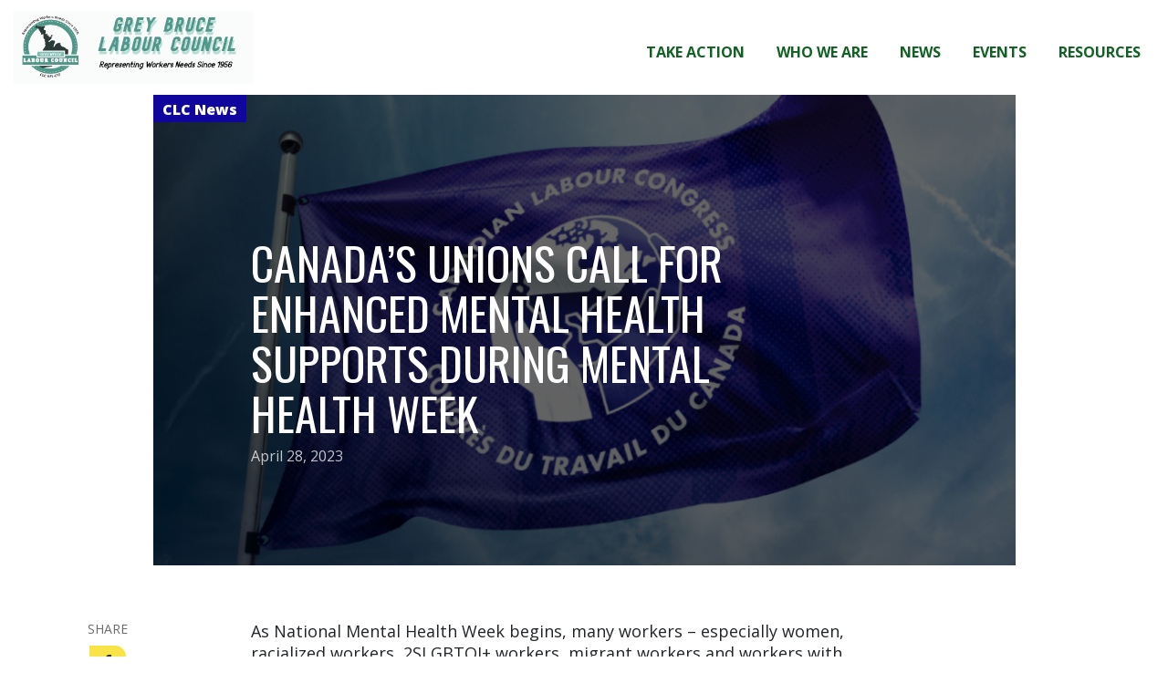

--- FILE ---
content_type: text/html; charset=UTF-8
request_url: https://greybrucelabour.ca/clc-news/?id=17352
body_size: 10757
content:
<!doctype html>
<html>
<head>
  <meta charset="utf-8">
  <meta name="viewport" content="width=device-width, initial-scale=1, shrink-to-fit=no">

  
    <link rel="stylesheet" href="https://stackpath.bootstrapcdn.com/bootstrap/4.1.3/css/bootstrap.min.css" integrity="sha384-MCw98/SFnGE8fJT3GXwEOngsV7Zt27NXFoaoApmYm81iuXoPkFOJwJ8ERdknLPMO" crossorigin="anonymous">
  <link rel="stylesheet" href="https://use.fontawesome.com/releases/v5.7.0/css/all.css" integrity="sha384-lZN37f5QGtY3VHgisS14W3ExzMWZxybE1SJSEsQp9S+oqd12jhcu+A56Ebc1zFSJ" crossorigin="anonymous">

  <!-- favicon -->
    <link rel="icon" type="image/png" sizes="32x32" href="">
  <link rel="icon" type="image/png" sizes="16x16" href="">

  <link rel="preconnect" href="https://fonts.googleapis.com">
  <link rel="preconnect" href="https://fonts.gstatic.com" crossorigin>
  <link href="https://fonts.googleapis.com/css2?family=Open+Sans:wght@400;700;800&family=Oswald:wght@400;700&display=swap" rel="stylesheet">
  
  
        <title>Canada’s unions call for enhanced mental health supports during Mental Health Week</title>
      <link rel="canonical" href="https://greybrucelabour.ca/clc-news/?id=17352">
      <meta name="description" content="As National Mental Health Week begins, many workers – especially women, racialized workers, 2SLGBTQI+ workers, migrant workers and workers with disabilities – still face unacceptable threats and hazards to their mental health in the workplace. Every worker deserves workplaces that are safe, provide balanced workloads, and ensure the supports they require to be well at work. Part of building psychologically healthy workplaces is preventing and addressing harassment and violence at work. Canada recently ratified&nbsp;the International Labour Organization C-190, the first global treaty that acknowledges the universal right to a world of work free from violence and harassment and establishes a&#8230;" />
      <meta property="og:locale" content="en_US">
      <meta property="og:type" content="article">
      <meta property="og:title" content="Canada’s unions call for enhanced mental health supports during Mental Health Week">
      <meta property="og:description" content="As National Mental Health Week begins, many workers – especially women, racialized workers, 2SLGBTQI+ workers, migrant workers and workers with disabilities – still face unacceptable threats and hazards to their mental health in the workplace. Every worker deserves workplaces that are safe, provide balanced workloads, and ensure the supports they require to be well at work. Part of building psychologically healthy workplaces is preventing and addressing harassment and violence at work. Canada recently ratified&nbsp;the International Labour Organization C-190, the first global treaty that acknowledges the universal right to a world of work free from violence and harassment and establishes a&#8230;">
      <meta property="og:url" content="https://greybrucelabour.ca/clc-news/?id=17352">
      <meta property="og:site_name" content="Grey Bruce Labour Council">
      <meta property="og:updated_time" content="2024-03-28T14:54:23">
      <meta property="og:image" content="https://canadianlabour.ca/wp-content/uploads/2023/09/clc-flag-1024x702-1-985x675.png">
      <meta name="twitter:card" content="summary_large_image">
      <meta name="twitter:description" content="As National Mental Health Week begins, many workers – especially women, racialized workers, 2SLGBTQI+ workers, migrant workers and workers with disabilities – still face unacceptable threats and hazards to their mental health in the workplace. Every worker deserves workplaces that are safe, provide balanced workloads, and ensure the supports they require to be well at work. Part of building psychologically healthy workplaces is preventing and addressing harassment and violence at work. Canada recently ratified&nbsp;the International Labour Organization C-190, the first global treaty that acknowledges the universal right to a world of work free from violence and harassment and establishes a&#8230;">
      <meta name="twitter:title" content="Canada’s unions call for enhanced mental health supports during Mental Health Week">
      <meta name="twitter:image" content="https://canadianlabour.ca/wp-content/uploads/2023/09/clc-flag-1024x702-1-985x675.png">
      <script type="application/ld+json">{  
      "@context":"https://schema.org",
      "@graph":[
        {
          "@type":"WebSite",
          "@id":"https://greybrucelabour.ca/#website",
          "url":"https://greybrucelabour.ca",
          "name":"Grey Bruce Labour Council"
        },
        {
          "@type":"ImageObject",
          "@id":"https://greybrucelabour.ca/clc-news/?id=17352/#primaryimage",
          "url":"https://canadianlabour.ca/wp-content/uploads/2023/09/clc-flag-1024x702-1-985x675.png"
        },
        {
          "@type":"WebPage",
          "@id":"https://greybrucelabour.ca/clc-news/?id=17352/#webpage",
          "url":"https://greybrucelabour.ca/clc-news/?id=17352/",
          "inLanguage":"en-US",
          "name":"https://greybrucelabour.ca/clc-news/?id=17352 - Grey Bruce Labour Council",
          "isPartOf":{
            "@id":"https://greybrucelabour.ca/#website"
          },
          "primaryImageOfPage":{
            "@id":"https://greybrucelabour.ca/clc-news/?id=17352/#primaryimage"
          },
          "datePublished":"2023-04-28T15:00:00",
          "dateModified":"2024-03-28T14:54:23"
        }
      ]
      }</script>
    
  <meta name='robots' content='index, follow, max-image-preview:large, max-snippet:-1, max-video-preview:-1' />
	<style>img:is([sizes="auto" i], [sizes^="auto," i]) { contain-intrinsic-size: 3000px 1500px }</style>
	    <script src="https://kit.fontawesome.com/c33a9be661.js" crossorigin="anonymous"></script>
    <script type="text/javascript">
/* <![CDATA[ */
window._wpemojiSettings = {"baseUrl":"https:\/\/s.w.org\/images\/core\/emoji\/16.0.1\/72x72\/","ext":".png","svgUrl":"https:\/\/s.w.org\/images\/core\/emoji\/16.0.1\/svg\/","svgExt":".svg","source":{"concatemoji":"https:\/\/greybrucelabour.ca\/wp-includes\/js\/wp-emoji-release.min.js?ver=6.8.3"}};
/*! This file is auto-generated */
!function(s,n){var o,i,e;function c(e){try{var t={supportTests:e,timestamp:(new Date).valueOf()};sessionStorage.setItem(o,JSON.stringify(t))}catch(e){}}function p(e,t,n){e.clearRect(0,0,e.canvas.width,e.canvas.height),e.fillText(t,0,0);var t=new Uint32Array(e.getImageData(0,0,e.canvas.width,e.canvas.height).data),a=(e.clearRect(0,0,e.canvas.width,e.canvas.height),e.fillText(n,0,0),new Uint32Array(e.getImageData(0,0,e.canvas.width,e.canvas.height).data));return t.every(function(e,t){return e===a[t]})}function u(e,t){e.clearRect(0,0,e.canvas.width,e.canvas.height),e.fillText(t,0,0);for(var n=e.getImageData(16,16,1,1),a=0;a<n.data.length;a++)if(0!==n.data[a])return!1;return!0}function f(e,t,n,a){switch(t){case"flag":return n(e,"\ud83c\udff3\ufe0f\u200d\u26a7\ufe0f","\ud83c\udff3\ufe0f\u200b\u26a7\ufe0f")?!1:!n(e,"\ud83c\udde8\ud83c\uddf6","\ud83c\udde8\u200b\ud83c\uddf6")&&!n(e,"\ud83c\udff4\udb40\udc67\udb40\udc62\udb40\udc65\udb40\udc6e\udb40\udc67\udb40\udc7f","\ud83c\udff4\u200b\udb40\udc67\u200b\udb40\udc62\u200b\udb40\udc65\u200b\udb40\udc6e\u200b\udb40\udc67\u200b\udb40\udc7f");case"emoji":return!a(e,"\ud83e\udedf")}return!1}function g(e,t,n,a){var r="undefined"!=typeof WorkerGlobalScope&&self instanceof WorkerGlobalScope?new OffscreenCanvas(300,150):s.createElement("canvas"),o=r.getContext("2d",{willReadFrequently:!0}),i=(o.textBaseline="top",o.font="600 32px Arial",{});return e.forEach(function(e){i[e]=t(o,e,n,a)}),i}function t(e){var t=s.createElement("script");t.src=e,t.defer=!0,s.head.appendChild(t)}"undefined"!=typeof Promise&&(o="wpEmojiSettingsSupports",i=["flag","emoji"],n.supports={everything:!0,everythingExceptFlag:!0},e=new Promise(function(e){s.addEventListener("DOMContentLoaded",e,{once:!0})}),new Promise(function(t){var n=function(){try{var e=JSON.parse(sessionStorage.getItem(o));if("object"==typeof e&&"number"==typeof e.timestamp&&(new Date).valueOf()<e.timestamp+604800&&"object"==typeof e.supportTests)return e.supportTests}catch(e){}return null}();if(!n){if("undefined"!=typeof Worker&&"undefined"!=typeof OffscreenCanvas&&"undefined"!=typeof URL&&URL.createObjectURL&&"undefined"!=typeof Blob)try{var e="postMessage("+g.toString()+"("+[JSON.stringify(i),f.toString(),p.toString(),u.toString()].join(",")+"));",a=new Blob([e],{type:"text/javascript"}),r=new Worker(URL.createObjectURL(a),{name:"wpTestEmojiSupports"});return void(r.onmessage=function(e){c(n=e.data),r.terminate(),t(n)})}catch(e){}c(n=g(i,f,p,u))}t(n)}).then(function(e){for(var t in e)n.supports[t]=e[t],n.supports.everything=n.supports.everything&&n.supports[t],"flag"!==t&&(n.supports.everythingExceptFlag=n.supports.everythingExceptFlag&&n.supports[t]);n.supports.everythingExceptFlag=n.supports.everythingExceptFlag&&!n.supports.flag,n.DOMReady=!1,n.readyCallback=function(){n.DOMReady=!0}}).then(function(){return e}).then(function(){var e;n.supports.everything||(n.readyCallback(),(e=n.source||{}).concatemoji?t(e.concatemoji):e.wpemoji&&e.twemoji&&(t(e.twemoji),t(e.wpemoji)))}))}((window,document),window._wpemojiSettings);
/* ]]> */
</script>
<style id='wp-emoji-styles-inline-css' type='text/css'>

	img.wp-smiley, img.emoji {
		display: inline !important;
		border: none !important;
		box-shadow: none !important;
		height: 1em !important;
		width: 1em !important;
		margin: 0 0.07em !important;
		vertical-align: -0.1em !important;
		background: none !important;
		padding: 0 !important;
	}
</style>
<link rel='stylesheet' id='wp-block-library-css' href='https://greybrucelabour.ca/wp-includes/css/dist/block-library/style.min.css?ver=6.8.3' type='text/css' media='all' />
<style id='wp-block-library-theme-inline-css' type='text/css'>
.wp-block-audio :where(figcaption){color:#555;font-size:13px;text-align:center}.is-dark-theme .wp-block-audio :where(figcaption){color:#ffffffa6}.wp-block-audio{margin:0 0 1em}.wp-block-code{border:1px solid #ccc;border-radius:4px;font-family:Menlo,Consolas,monaco,monospace;padding:.8em 1em}.wp-block-embed :where(figcaption){color:#555;font-size:13px;text-align:center}.is-dark-theme .wp-block-embed :where(figcaption){color:#ffffffa6}.wp-block-embed{margin:0 0 1em}.blocks-gallery-caption{color:#555;font-size:13px;text-align:center}.is-dark-theme .blocks-gallery-caption{color:#ffffffa6}:root :where(.wp-block-image figcaption){color:#555;font-size:13px;text-align:center}.is-dark-theme :root :where(.wp-block-image figcaption){color:#ffffffa6}.wp-block-image{margin:0 0 1em}.wp-block-pullquote{border-bottom:4px solid;border-top:4px solid;color:currentColor;margin-bottom:1.75em}.wp-block-pullquote cite,.wp-block-pullquote footer,.wp-block-pullquote__citation{color:currentColor;font-size:.8125em;font-style:normal;text-transform:uppercase}.wp-block-quote{border-left:.25em solid;margin:0 0 1.75em;padding-left:1em}.wp-block-quote cite,.wp-block-quote footer{color:currentColor;font-size:.8125em;font-style:normal;position:relative}.wp-block-quote:where(.has-text-align-right){border-left:none;border-right:.25em solid;padding-left:0;padding-right:1em}.wp-block-quote:where(.has-text-align-center){border:none;padding-left:0}.wp-block-quote.is-large,.wp-block-quote.is-style-large,.wp-block-quote:where(.is-style-plain){border:none}.wp-block-search .wp-block-search__label{font-weight:700}.wp-block-search__button{border:1px solid #ccc;padding:.375em .625em}:where(.wp-block-group.has-background){padding:1.25em 2.375em}.wp-block-separator.has-css-opacity{opacity:.4}.wp-block-separator{border:none;border-bottom:2px solid;margin-left:auto;margin-right:auto}.wp-block-separator.has-alpha-channel-opacity{opacity:1}.wp-block-separator:not(.is-style-wide):not(.is-style-dots){width:100px}.wp-block-separator.has-background:not(.is-style-dots){border-bottom:none;height:1px}.wp-block-separator.has-background:not(.is-style-wide):not(.is-style-dots){height:2px}.wp-block-table{margin:0 0 1em}.wp-block-table td,.wp-block-table th{word-break:normal}.wp-block-table :where(figcaption){color:#555;font-size:13px;text-align:center}.is-dark-theme .wp-block-table :where(figcaption){color:#ffffffa6}.wp-block-video :where(figcaption){color:#555;font-size:13px;text-align:center}.is-dark-theme .wp-block-video :where(figcaption){color:#ffffffa6}.wp-block-video{margin:0 0 1em}:root :where(.wp-block-template-part.has-background){margin-bottom:0;margin-top:0;padding:1.25em 2.375em}
</style>
<style id='classic-theme-styles-inline-css' type='text/css'>
/*! This file is auto-generated */
.wp-block-button__link{color:#fff;background-color:#32373c;border-radius:9999px;box-shadow:none;text-decoration:none;padding:calc(.667em + 2px) calc(1.333em + 2px);font-size:1.125em}.wp-block-file__button{background:#32373c;color:#fff;text-decoration:none}
</style>
<style id='filebird-block-filebird-gallery-style-inline-css' type='text/css'>
ul.filebird-block-filebird-gallery{margin:auto!important;padding:0!important;width:100%}ul.filebird-block-filebird-gallery.layout-grid{display:grid;grid-gap:20px;align-items:stretch;grid-template-columns:repeat(var(--columns),1fr);justify-items:stretch}ul.filebird-block-filebird-gallery.layout-grid li img{border:1px solid #ccc;box-shadow:2px 2px 6px 0 rgba(0,0,0,.3);height:100%;max-width:100%;-o-object-fit:cover;object-fit:cover;width:100%}ul.filebird-block-filebird-gallery.layout-masonry{-moz-column-count:var(--columns);-moz-column-gap:var(--space);column-gap:var(--space);-moz-column-width:var(--min-width);columns:var(--min-width) var(--columns);display:block;overflow:auto}ul.filebird-block-filebird-gallery.layout-masonry li{margin-bottom:var(--space)}ul.filebird-block-filebird-gallery li{list-style:none}ul.filebird-block-filebird-gallery li figure{height:100%;margin:0;padding:0;position:relative;width:100%}ul.filebird-block-filebird-gallery li figure figcaption{background:linear-gradient(0deg,rgba(0,0,0,.7),rgba(0,0,0,.3) 70%,transparent);bottom:0;box-sizing:border-box;color:#fff;font-size:.8em;margin:0;max-height:100%;overflow:auto;padding:3em .77em .7em;position:absolute;text-align:center;width:100%;z-index:2}ul.filebird-block-filebird-gallery li figure figcaption a{color:inherit}

</style>
<style id='global-styles-inline-css' type='text/css'>
:root{--wp--preset--aspect-ratio--square: 1;--wp--preset--aspect-ratio--4-3: 4/3;--wp--preset--aspect-ratio--3-4: 3/4;--wp--preset--aspect-ratio--3-2: 3/2;--wp--preset--aspect-ratio--2-3: 2/3;--wp--preset--aspect-ratio--16-9: 16/9;--wp--preset--aspect-ratio--9-16: 9/16;--wp--preset--color--black: #000000;--wp--preset--color--cyan-bluish-gray: #abb8c3;--wp--preset--color--white: #ffffff;--wp--preset--color--pale-pink: #f78da7;--wp--preset--color--vivid-red: #cf2e2e;--wp--preset--color--luminous-vivid-orange: #ff6900;--wp--preset--color--luminous-vivid-amber: #fcb900;--wp--preset--color--light-green-cyan: #7bdcb5;--wp--preset--color--vivid-green-cyan: #00d084;--wp--preset--color--pale-cyan-blue: #8ed1fc;--wp--preset--color--vivid-cyan-blue: #0693e3;--wp--preset--color--vivid-purple: #9b51e0;--wp--preset--gradient--vivid-cyan-blue-to-vivid-purple: linear-gradient(135deg,rgba(6,147,227,1) 0%,rgb(155,81,224) 100%);--wp--preset--gradient--light-green-cyan-to-vivid-green-cyan: linear-gradient(135deg,rgb(122,220,180) 0%,rgb(0,208,130) 100%);--wp--preset--gradient--luminous-vivid-amber-to-luminous-vivid-orange: linear-gradient(135deg,rgba(252,185,0,1) 0%,rgba(255,105,0,1) 100%);--wp--preset--gradient--luminous-vivid-orange-to-vivid-red: linear-gradient(135deg,rgba(255,105,0,1) 0%,rgb(207,46,46) 100%);--wp--preset--gradient--very-light-gray-to-cyan-bluish-gray: linear-gradient(135deg,rgb(238,238,238) 0%,rgb(169,184,195) 100%);--wp--preset--gradient--cool-to-warm-spectrum: linear-gradient(135deg,rgb(74,234,220) 0%,rgb(151,120,209) 20%,rgb(207,42,186) 40%,rgb(238,44,130) 60%,rgb(251,105,98) 80%,rgb(254,248,76) 100%);--wp--preset--gradient--blush-light-purple: linear-gradient(135deg,rgb(255,206,236) 0%,rgb(152,150,240) 100%);--wp--preset--gradient--blush-bordeaux: linear-gradient(135deg,rgb(254,205,165) 0%,rgb(254,45,45) 50%,rgb(107,0,62) 100%);--wp--preset--gradient--luminous-dusk: linear-gradient(135deg,rgb(255,203,112) 0%,rgb(199,81,192) 50%,rgb(65,88,208) 100%);--wp--preset--gradient--pale-ocean: linear-gradient(135deg,rgb(255,245,203) 0%,rgb(182,227,212) 50%,rgb(51,167,181) 100%);--wp--preset--gradient--electric-grass: linear-gradient(135deg,rgb(202,248,128) 0%,rgb(113,206,126) 100%);--wp--preset--gradient--midnight: linear-gradient(135deg,rgb(2,3,129) 0%,rgb(40,116,252) 100%);--wp--preset--font-size--small: 13px;--wp--preset--font-size--medium: 20px;--wp--preset--font-size--large: 36px;--wp--preset--font-size--x-large: 42px;--wp--preset--spacing--20: 0.44rem;--wp--preset--spacing--30: 0.67rem;--wp--preset--spacing--40: 1rem;--wp--preset--spacing--50: 1.5rem;--wp--preset--spacing--60: 2.25rem;--wp--preset--spacing--70: 3.38rem;--wp--preset--spacing--80: 5.06rem;--wp--preset--shadow--natural: 6px 6px 9px rgba(0, 0, 0, 0.2);--wp--preset--shadow--deep: 12px 12px 50px rgba(0, 0, 0, 0.4);--wp--preset--shadow--sharp: 6px 6px 0px rgba(0, 0, 0, 0.2);--wp--preset--shadow--outlined: 6px 6px 0px -3px rgba(255, 255, 255, 1), 6px 6px rgba(0, 0, 0, 1);--wp--preset--shadow--crisp: 6px 6px 0px rgba(0, 0, 0, 1);}:where(.is-layout-flex){gap: 0.5em;}:where(.is-layout-grid){gap: 0.5em;}body .is-layout-flex{display: flex;}.is-layout-flex{flex-wrap: wrap;align-items: center;}.is-layout-flex > :is(*, div){margin: 0;}body .is-layout-grid{display: grid;}.is-layout-grid > :is(*, div){margin: 0;}:where(.wp-block-columns.is-layout-flex){gap: 2em;}:where(.wp-block-columns.is-layout-grid){gap: 2em;}:where(.wp-block-post-template.is-layout-flex){gap: 1.25em;}:where(.wp-block-post-template.is-layout-grid){gap: 1.25em;}.has-black-color{color: var(--wp--preset--color--black) !important;}.has-cyan-bluish-gray-color{color: var(--wp--preset--color--cyan-bluish-gray) !important;}.has-white-color{color: var(--wp--preset--color--white) !important;}.has-pale-pink-color{color: var(--wp--preset--color--pale-pink) !important;}.has-vivid-red-color{color: var(--wp--preset--color--vivid-red) !important;}.has-luminous-vivid-orange-color{color: var(--wp--preset--color--luminous-vivid-orange) !important;}.has-luminous-vivid-amber-color{color: var(--wp--preset--color--luminous-vivid-amber) !important;}.has-light-green-cyan-color{color: var(--wp--preset--color--light-green-cyan) !important;}.has-vivid-green-cyan-color{color: var(--wp--preset--color--vivid-green-cyan) !important;}.has-pale-cyan-blue-color{color: var(--wp--preset--color--pale-cyan-blue) !important;}.has-vivid-cyan-blue-color{color: var(--wp--preset--color--vivid-cyan-blue) !important;}.has-vivid-purple-color{color: var(--wp--preset--color--vivid-purple) !important;}.has-black-background-color{background-color: var(--wp--preset--color--black) !important;}.has-cyan-bluish-gray-background-color{background-color: var(--wp--preset--color--cyan-bluish-gray) !important;}.has-white-background-color{background-color: var(--wp--preset--color--white) !important;}.has-pale-pink-background-color{background-color: var(--wp--preset--color--pale-pink) !important;}.has-vivid-red-background-color{background-color: var(--wp--preset--color--vivid-red) !important;}.has-luminous-vivid-orange-background-color{background-color: var(--wp--preset--color--luminous-vivid-orange) !important;}.has-luminous-vivid-amber-background-color{background-color: var(--wp--preset--color--luminous-vivid-amber) !important;}.has-light-green-cyan-background-color{background-color: var(--wp--preset--color--light-green-cyan) !important;}.has-vivid-green-cyan-background-color{background-color: var(--wp--preset--color--vivid-green-cyan) !important;}.has-pale-cyan-blue-background-color{background-color: var(--wp--preset--color--pale-cyan-blue) !important;}.has-vivid-cyan-blue-background-color{background-color: var(--wp--preset--color--vivid-cyan-blue) !important;}.has-vivid-purple-background-color{background-color: var(--wp--preset--color--vivid-purple) !important;}.has-black-border-color{border-color: var(--wp--preset--color--black) !important;}.has-cyan-bluish-gray-border-color{border-color: var(--wp--preset--color--cyan-bluish-gray) !important;}.has-white-border-color{border-color: var(--wp--preset--color--white) !important;}.has-pale-pink-border-color{border-color: var(--wp--preset--color--pale-pink) !important;}.has-vivid-red-border-color{border-color: var(--wp--preset--color--vivid-red) !important;}.has-luminous-vivid-orange-border-color{border-color: var(--wp--preset--color--luminous-vivid-orange) !important;}.has-luminous-vivid-amber-border-color{border-color: var(--wp--preset--color--luminous-vivid-amber) !important;}.has-light-green-cyan-border-color{border-color: var(--wp--preset--color--light-green-cyan) !important;}.has-vivid-green-cyan-border-color{border-color: var(--wp--preset--color--vivid-green-cyan) !important;}.has-pale-cyan-blue-border-color{border-color: var(--wp--preset--color--pale-cyan-blue) !important;}.has-vivid-cyan-blue-border-color{border-color: var(--wp--preset--color--vivid-cyan-blue) !important;}.has-vivid-purple-border-color{border-color: var(--wp--preset--color--vivid-purple) !important;}.has-vivid-cyan-blue-to-vivid-purple-gradient-background{background: var(--wp--preset--gradient--vivid-cyan-blue-to-vivid-purple) !important;}.has-light-green-cyan-to-vivid-green-cyan-gradient-background{background: var(--wp--preset--gradient--light-green-cyan-to-vivid-green-cyan) !important;}.has-luminous-vivid-amber-to-luminous-vivid-orange-gradient-background{background: var(--wp--preset--gradient--luminous-vivid-amber-to-luminous-vivid-orange) !important;}.has-luminous-vivid-orange-to-vivid-red-gradient-background{background: var(--wp--preset--gradient--luminous-vivid-orange-to-vivid-red) !important;}.has-very-light-gray-to-cyan-bluish-gray-gradient-background{background: var(--wp--preset--gradient--very-light-gray-to-cyan-bluish-gray) !important;}.has-cool-to-warm-spectrum-gradient-background{background: var(--wp--preset--gradient--cool-to-warm-spectrum) !important;}.has-blush-light-purple-gradient-background{background: var(--wp--preset--gradient--blush-light-purple) !important;}.has-blush-bordeaux-gradient-background{background: var(--wp--preset--gradient--blush-bordeaux) !important;}.has-luminous-dusk-gradient-background{background: var(--wp--preset--gradient--luminous-dusk) !important;}.has-pale-ocean-gradient-background{background: var(--wp--preset--gradient--pale-ocean) !important;}.has-electric-grass-gradient-background{background: var(--wp--preset--gradient--electric-grass) !important;}.has-midnight-gradient-background{background: var(--wp--preset--gradient--midnight) !important;}.has-small-font-size{font-size: var(--wp--preset--font-size--small) !important;}.has-medium-font-size{font-size: var(--wp--preset--font-size--medium) !important;}.has-large-font-size{font-size: var(--wp--preset--font-size--large) !important;}.has-x-large-font-size{font-size: var(--wp--preset--font-size--x-large) !important;}
:where(.wp-block-post-template.is-layout-flex){gap: 1.25em;}:where(.wp-block-post-template.is-layout-grid){gap: 1.25em;}
:where(.wp-block-columns.is-layout-flex){gap: 2em;}:where(.wp-block-columns.is-layout-grid){gap: 2em;}
:root :where(.wp-block-pullquote){font-size: 1.5em;line-height: 1.6;}
</style>
<link rel='stylesheet' id='parent-style-css' href='https://greybrucelabour.ca/wp-content/themes/canadian-labour-congress/assets/css/style.css?ver=2.1.3.59' type='text/css' media='all' />
<link rel='stylesheet' id='child-style-css' href='https://greybrucelabour.ca/wp-content/themes/clc-union/assets/css/theme.css?ver=1.0.15' type='text/css' media='all' />
<link rel='stylesheet' id='clc-css' href='https://greybrucelabour.ca/wp-content/themes/canadian-labour-congress/assets/css/style.css?ver=1.0.15' type='text/css' media='all' />
<script type="text/javascript" src="https://greybrucelabour.ca/wp-includes/js/jquery/jquery.min.js?ver=3.7.1" id="jquery-core-js"></script>
<script type="text/javascript" src="https://greybrucelabour.ca/wp-includes/js/jquery/jquery-migrate.min.js?ver=3.4.1" id="jquery-migrate-js"></script>
<link rel="https://api.w.org/" href="https://greybrucelabour.ca/wp-json/" /><link rel="alternate" title="JSON" type="application/json" href="https://greybrucelabour.ca/wp-json/wp/v2/pages/48" /><link rel="EditURI" type="application/rsd+xml" title="RSD" href="https://greybrucelabour.ca/xmlrpc.php?rsd" />
<link rel='shortlink' href='https://greybrucelabour.ca/?p=48' />
<link rel="alternate" title="oEmbed (JSON)" type="application/json+oembed" href="https://greybrucelabour.ca/wp-json/oembed/1.0/embed?url=https%3A%2F%2Fgreybrucelabour.ca%2Fclc-news%2F" />
<link rel="alternate" title="oEmbed (XML)" type="text/xml+oembed" href="https://greybrucelabour.ca/wp-json/oembed/1.0/embed?url=https%3A%2F%2Fgreybrucelabour.ca%2Fclc-news%2F&#038;format=xml" />
<link rel="icon" href="https://greybrucelabour.ca/wp-content/uploads/sites/55/2022/03/GBLC_Favicon-150x150.png" sizes="32x32" />
<link rel="icon" href="https://greybrucelabour.ca/wp-content/uploads/sites/55/2022/03/GBLC_Favicon-200x200.png" sizes="192x192" />
<link rel="apple-touch-icon" href="https://greybrucelabour.ca/wp-content/uploads/sites/55/2022/03/GBLC_Favicon-200x200.png" />
<meta name="msapplication-TileImage" content="https://greybrucelabour.ca/wp-content/uploads/sites/55/2022/03/GBLC_Favicon-300x300.png" />

</head>


<body class="wp-singular page-template page-template-page-clc-news page-template-page-clc-news-php page page-id-48 wp-embed-responsive wp-theme-canadian-labour-congress wp-child-theme-clc-union clc-union theme-option-layout-5 ">

  
<header class="clc-union__header">

<nav class="clc-union__navbar navbar navbar-expand-lg">
  <div class="clc-union__header-top">
    <a class="clc-union-header__logo" href="https://greybrucelabour.ca"><img src="https://greybrucelabour.ca/wp-content/uploads/sites/55/2022/03/Grey-Bruce-Logo_long.png" alt="Grey Bruce Labour Council Logo"/> </a>
    <button class="navbar-toggler clc-header__left d-block d-lg-none collapsed" type="button" data-toggle="collapse" data-target="#navbarMain" aria-controls="navbarMain" aria-expanded="false" aria-label="Toggle navigation">
      <span class="navbar-toggler-icon"><i class="fas fa-bars"></i><i class="fas fa-times"></i></span>
    </button>
  </div>

  <div class="collapse navbar-collapse navbar-menu union-navbar-menu" id="navbarMain">
    <div class="union-navbar-inner-container">
      <ul id="menu-menu-1" class="union-menu"><li id="menu-item-60" class="menu-item menu-item-type-post_type menu-item-object-page menu-item-60"><a href="https://greybrucelabour.ca/take-action/">Take Action</a></li>
<li id="menu-item-62" class="menu-item menu-item-type-post_type menu-item-object-page menu-item-62"><a href="https://greybrucelabour.ca/who-we-are/">Who We Are</a></li>
<li id="menu-item-57" class="menu-item menu-item-type-post_type menu-item-object-page menu-item-57"><a href="https://greybrucelabour.ca/news/">News</a></li>
<li id="menu-item-56" class="menu-item menu-item-type-post_type menu-item-object-page menu-item-56"><a href="https://greybrucelabour.ca/events/">Events</a></li>
<li id="menu-item-58" class="menu-item menu-item-type-post_type menu-item-object-page menu-item-58"><a href="https://greybrucelabour.ca/resources/">Resources</a></li>
</ul>            <div class="clc-union__header-footer">
        <a href="tel: "> </a>
        <p>
          895 Andrew Malcom Dr.          <br>Kincardine, ON N2Z 1M8        </p>
        <div class="d-flex">
        <a href="https://www.facebook.com/GBLabour" class="clc-nav__social" target="_blank" aria-label="Facebook"><i class="fab fa-facebook-f"></i></a>            <a href="https://twitter.com/GreyBruceLC" class="clc-nav__social" target="_blank" aria-label="Twitter"><i class="fab fa-twitter"></i></a>                      </div>
      </div> 
    </div>
 
  </div>

</nav>

</header>

    <article class="action-layout action-layout--wide action-layout--article article--layout-2">
      <div class="clc-section">
        <div class="clc-content pb-0">
          <div id="singlePageHeader" class="single-header main-banner--dark">
            <div class="container-lg position-relative">
              <div class="row justify-content-center">
                <div class="single-header__content single-header__content--clc-news col-lg-10">
                  <div class="single-header__image">
                                        <img src="https://canadianlabour.ca/wp-content/uploads/2023/09/clc-flag-1024x702-1-985x675.png" alt="">
                                      </div>
                                  </div>

                <div class="col-lg-8 single-header__text">
                  <h1 class="single-header__title">Canada’s unions call for enhanced mental health supports during Mental Health Week</h1>
                  <div class="clc-date">
                    April 28, 2023                  </div>
                </div>
              </div>
            </div>

          </div>

          <div class="container pb-4">
            <div class="row">
              <div class="single__social col-lg-1 order-2 order-lg-1">
                                    <span>Share</span>
                                    <a href="https://www.facebook.com/sharer/sharer.php?u=https://greybrucelabour.ca/clc-news/?id=17352" class="clc-nav__social" target="_blank"><i class="fab fa-facebook-f"></i></a>
                  <a href="https://twitter.com/intent/tweet?text=Canada’s+unions+call+for+enhanced+mental+health+supports+during+Mental+Health+Week : https://greybrucelabour.ca/clc-news/?id=17352" class="clc-nav__social" target="_blank"><i class="fab fa-twitter"></i></a>
                  <a href="mailto:?subject=CLC News&body=CLC News%0Dhttps://greybrucelabour.ca/clc-news/?id=17352" class="clc-nav__social" target="_blank"><i class="far fa-envelope"></i></a>
              </div>
              <div class="col-lg-8 offset-lg-1 order-lg-2 clc-content-style">
                                
<p>As National Mental Health Week begins, many workers – especially women, racialized workers, 2SLGBTQI+ workers, migrant workers and workers with disabilities – still face unacceptable threats and hazards to their mental health in the workplace. Every worker deserves workplaces that are safe, provide balanced workloads, and ensure the supports they require to be well at work.</p>



<p>Part of building psychologically healthy workplaces is preventing and addressing harassment and violence at work. Canada recently ratified&nbsp;the <a href="https://canadianlabour.ca/canadas-unions-are-celebrating-canadas-ratification-of-international-labour-organization-convention-190/">International Labour Organization C-190</a>, the first global treaty that acknowledges the universal right to a world of work free from violence and harassment and establishes a clear framework for ending it. Governments should now create strong plans to implement it in every jurisdiction,&nbsp; including stepping up prevention efforts and appropriately supporting workers whose mental health is impacted by violence and harassment.</p>



<p>“As we transition from the worst of the COVID-19 pandemic, Canadians know that mental health is integral to overall health,” says Bea Bruske, President of the Canadian Labour Congress. “We must improve on supports built to date. Canada’s unions call on the federal government to immediately help expand the delivery of high-quality, accessible and publicly available mental health and substance use health services, such as prevention and treatment.”</p>



<p>Learn more about how unions can help workers take action on mental health and other disabilities by downloading the <a href="https://documents.clcctc.ca/whr/DisabilityGuide-LR-2021-05-24-EN.pdf">CLC&#8217;s Doing Things Differently: A Disability Rights at Work Handbook</a>.</p>



<hr class="wp-block-separator"/>
 
              </div>



            </div>
          </div>
        </div>


      </div>
    </article>

    
<div class="clc-section pb-4">
  <div class="container hide-lines-bottom">
    <div class="row justify-content-center">
      <div class="col-lg-12">
        <div class="row">
           
    
            <div class="col-md-6 col-lg-4">
              
    <article class="card clc-card clc-card--post is--mini h-100  clc-card--mini flex-row  flex-md-row  py-3 clc-card--horizontal pt-4 ">
              <div class="clc-card__image ">

                    <a href="/clc-news/?id=20614" aria-hidden="true" role="presentation">
             
                <img width="300" height="200" src="https://canadianlabour.ca/wp-content/uploads/2023/09/clc-flag-1024x702-1-150x150.png" class="attachment-medium size-medium" alt="" loading="lazy">
                                    </a>
        </div>
            <div class="card-body clc-card__body d-flex w-100 flex-columnoverlay-parent">
        <div class="card-overflow-container" data-height="200" style="max-height: 200px;">
                                                      <h2 class="card-title">Statement – On the Canada–China Strategic Partnership</h2>
                                <div class="clc-date--smaller clc-date ">January 16, 2026</div>
                                                          </div>
        
      </div>
      <a href="/clc-news/?id=20614" class="overlay-link"><div class="sr-only">Click to open the link</div></a>
    </article>


              </div>

           
    
            <div class="col-md-6 col-lg-4">
              
    <article class="card clc-card clc-card--post is--mini h-100  clc-card--mini flex-row  flex-md-row  py-3 clc-card--horizontal pt-4 ">
              <div class="clc-card__image ">

                    <a href="/clc-news/?id=20603" aria-hidden="true" role="presentation">
             
                <img width="300" height="200" src="https://canadianlabour.ca/wp-content/uploads/2026/01/Image-3-150x150.jpg" class="attachment-medium size-medium" alt="" loading="lazy">
                                    </a>
        </div>
            <div class="card-body clc-card__body d-flex w-100 flex-columnoverlay-parent">
        <div class="card-overflow-container" data-height="200" style="max-height: 200px;">
                                                      <h2 class="card-title">Workers Must Come First in CUSMA — No Trade Deal at the Expense of Jobs, Industry, or Public Services</h2>
                                <div class="clc-date--smaller clc-date ">January 15, 2026</div>
                                                          </div>
        
      </div>
      <a href="/clc-news/?id=20603" class="overlay-link"><div class="sr-only">Click to open the link</div></a>
    </article>


              </div>

           
    
            <div class="col-md-6 col-lg-4">
              
    <article class="card clc-card clc-card--post is--mini h-100  clc-card--mini flex-row  flex-md-row  py-3 clc-card--horizontal pt-4 ">
              <div class="clc-card__image ">

                    <a href="/clc-news/?id=20574" aria-hidden="true" role="presentation">
             
                <img width="300" height="200" src="https://canadianlabour.ca/wp-content/uploads/2026/01/Edu_RetirementWebinar_Banner_v02-150x150.jpg" class="attachment-medium size-medium" alt="Older adult using a laptop at home" loading="lazy">
                                    </a>
        </div>
            <div class="card-body clc-card__body d-flex w-100 flex-columnoverlay-parent">
        <div class="card-overflow-container" data-height="200" style="max-height: 200px;">
                                                      <h2 class="card-title">Canadian Labour Congress Launches New Webinar Series: The Issues and You</h2>
                                <div class="clc-date--smaller clc-date ">January 9, 2026</div>
                                                          </div>
        
      </div>
      <a href="/clc-news/?id=20574" class="overlay-link"><div class="sr-only">Click to open the link</div></a>
    </article>


              </div>

           
    
            <div class="col-md-6 col-lg-4">
              
    <article class="card clc-card clc-card--post is--mini h-100  clc-card--mini flex-row  flex-md-row  py-3 clc-card--horizontal pt-4 ">
              <div class="clc-card__image ">

                    <a href="/clc-news/?id=20548" aria-hidden="true" role="presentation">
             
                <img width="300" height="200" src="https://canadianlabour.ca/wp-content/uploads/2026/01/flag-34776_1280-150x150.jpg" class="attachment-medium size-medium" alt="" loading="lazy">
                                    </a>
        </div>
            <div class="card-body clc-card__body d-flex w-100 flex-columnoverlay-parent">
        <div class="card-overflow-container" data-height="200" style="max-height: 200px;">
                                                      <h2 class="card-title">Canadian Labour Congress Joins International Labour Movement in Condemning U.S. Military Aggression and Violation of Venezuela’s Sovereignty</h2>
                                <div class="clc-date--smaller clc-date ">January 5, 2026</div>
                                                          </div>
        
      </div>
      <a href="/clc-news/?id=20548" class="overlay-link"><div class="sr-only">Click to open the link</div></a>
    </article>


              </div>

           
    
            <div class="col-md-6 col-lg-4">
              
    <article class="card clc-card clc-card--post is--mini h-100  clc-card--mini flex-row  flex-md-row  py-3 clc-card--horizontal pt-4 ">
              <div class="clc-card__image ">

                    <a href="/clc-news/?id=20520" aria-hidden="true" role="presentation">
             
                <img width="300" height="200" src="https://canadianlabour.ca/wp-content/uploads/2025/12/MigrantWorkersDay_1920x1080_EN-150x150.png" class="attachment-medium size-medium" alt="" loading="lazy">
                                    </a>
        </div>
            <div class="card-body clc-card__body d-flex w-100 flex-columnoverlay-parent">
        <div class="card-overflow-container" data-height="200" style="max-height: 200px;">
                                                      <h2 class="card-title">Migrant workers deserve equal rights and opportunities</h2>
                                <div class="clc-date--smaller clc-date ">December 18, 2025</div>
                                                          </div>
        
      </div>
      <a href="/clc-news/?id=20520" class="overlay-link"><div class="sr-only">Click to open the link</div></a>
    </article>


              </div>

           
    
            <div class="col-md-6 col-lg-4">
              
    <article class="card clc-card clc-card--post is--mini h-100  clc-card--mini flex-row  flex-md-row  py-3 clc-card--horizontal pt-4 ">
              <div class="clc-card__image ">

                    <a href="/clc-news/?id=20538" aria-hidden="true" role="presentation">
             
                <img width="300" height="200" src="https://canadianlabour.ca/wp-content/uploads/2025/12/2012-026-150x150.jpg" class="attachment-medium size-medium" alt="" loading="lazy">
                                    </a>
        </div>
            <div class="card-body clc-card__body d-flex w-100 flex-columnoverlay-parent">
        <div class="card-overflow-container" data-height="200" style="max-height: 200px;">
                                                      <h2 class="card-title">Result of judicial review further strengthens the need for an empowered CORE to ensure corporate accountability of Canadian companies</h2>
                                <div class="clc-date--smaller clc-date ">December 17, 2025</div>
                                                          </div>
        
      </div>
      <a href="/clc-news/?id=20538" class="overlay-link"><div class="sr-only">Click to open the link</div></a>
    </article>


              </div>

           
    
            <div class="col-md-6 col-lg-4">
              
    <article class="card clc-card clc-card--post is--mini h-100  clc-card--mini flex-row  flex-md-row  py-3 clc-card--horizontal pt-4 ">
              <div class="clc-card__image ">

                    <a href="/clc-news/?id=20535" aria-hidden="true" role="presentation">
             
                <img width="300" height="200" src="https://canadianlabour.ca/wp-content/uploads/2025/03/1920x1080-1-150x150.png" class="attachment-medium size-medium" alt="" loading="lazy">
                                    </a>
        </div>
            <div class="card-body clc-card__body d-flex w-100 flex-columnoverlay-parent">
        <div class="card-overflow-container" data-height="200" style="max-height: 200px;">
                                                      <h2 class="card-title">2025 Labour 7 continues to raise concerns about the G7 labour and employment agenda</h2>
                                <div class="clc-date--smaller clc-date ">December 17, 2025</div>
                                                          </div>
        
      </div>
      <a href="/clc-news/?id=20535" class="overlay-link"><div class="sr-only">Click to open the link</div></a>
    </article>


              </div>

           
    
            <div class="col-md-6 col-lg-4">
              
    <article class="card clc-card clc-card--post is--mini h-100  clc-card--mini flex-row  flex-md-row  py-3 clc-card--horizontal pt-4 ">
              <div class="clc-card__image ">

                    <a href="/clc-news/?id=20508" aria-hidden="true" role="presentation">
             
                <img width="300" height="200" src="https://canadianlabour.ca/wp-content/uploads/2025/01/Parliament.Statement.jpg" class="attachment-medium size-medium" alt="" loading="lazy">
                                    </a>
        </div>
            <div class="card-body clc-card__body d-flex w-100 flex-columnoverlay-parent">
        <div class="card-overflow-container" data-height="200" style="max-height: 200px;">
                                                      <h2 class="card-title">Protecting Fundamental Rights — Our Concerns with Bill C-9</h2>
                                <div class="clc-date--smaller clc-date ">December 12, 2025</div>
                                                          </div>
        
      </div>
      <a href="/clc-news/?id=20508" class="overlay-link"><div class="sr-only">Click to open the link</div></a>
    </article>


              </div>

           
    
            <div class="col-md-6 col-lg-4">
              
    <article class="card clc-card clc-card--post is--mini h-100  clc-card--mini flex-row  flex-md-row  py-3 clc-card--horizontal pt-4 ">
              <div class="clc-card__image ">

                    <a href="/clc-news/?id=20504" aria-hidden="true" role="presentation">
             
                <img width="300" height="200" src="https://canadianlabour.ca/wp-content/uploads/2025/10/clc-flag-1024x702-1-985x675-1-150x150.png" class="attachment-medium size-medium" alt="" loading="lazy">
                                    </a>
        </div>
            <div class="card-body clc-card__body d-flex w-100 flex-columnoverlay-parent">
        <div class="card-overflow-container" data-height="200" style="max-height: 200px;">
                                                      <h2 class="card-title">A thriving economy shouldn’t cost us our human rights</h2>
                                <div class="clc-date--smaller clc-date ">December 10, 2025</div>
                                                          </div>
        
      </div>
      <a href="/clc-news/?id=20504" class="overlay-link"><div class="sr-only">Click to open the link</div></a>
    </article>


              </div>

                  </div>
      </div>
    </div>
  </div>
</div>





<footer class="clc-union__union-footer">
  <div class="container union-footer__menu">
    <div class="row">

      <div class="col-md-6">
                  <div class="mb-5">
            <p>
              We are a member of            </p>
                          <a href="https://canadianlabour.ca/" class="footer__link" target="_blank">Canadian Labour Congress</a>
                          <a href="https://ofl.ca" class="footer__link" target="_blank">Ontario Federation of Labour</a>
                      </div>
              </div>

      <div class="col-md-6 mb-5 mb-md-0 d-flex align-items-md-end flex-column">
        <p class="text-align-md-right text-md-right">
                     <br>895 Andrew Malcom Dr.          <br>Kincardine, ON N2Z 1M8        </p>
      </div>

      <div class="col-md-6 mb-5 mb-md-0">
        <a href="https://canadianlabour.ca/privacy-policy/" class="footer__link--privacy" target="_blank">Privacy Policy</a>
        <!-- <a href="/member-portal" class="btn clc-button section__seemore section__seemore--underline section__seemore--secondary">Member Portal</a> -->
      </div>

      <div class="col-md-6 d-flex align-items-md-end flex-column">
        <div class="d-flex">
          <a href="https://www.facebook.com/GBLabour" class="clc-nav__social" target="_blank" aria-label="Facebook"><i class="fab fa-facebook-f"></i></a>          <a href="https://twitter.com/GreyBruceLC" class="clc-nav__social" target="_blank" aria-label="Twitter"><i class="fab fa-twitter"></i></a>                            </div>
      </div>

    </div>
  </div>
</footer>



<script>
  // For hustle popup
  const matches = "<link href='' rel='stylesheet' type='text/css' /><script src='https://actionnetwork.org/widgets/v4/form/newsletter-pop-up-18?format=js&source=widget'><\/script><div id='can-form-area-newsletter-pop-up-18' style='width: 100%'><!-- this div is the target for our HTML insertion --></div> ";
</script>

<script>
	    
	    console.log("union theme");
	    // Get the iframe element

// Define a function to manipulate the iframe content
function manipulateIframeContent() {
    // Get the iframe element
    var iframe = document.getElementById('can_embed_iframe');

    // Check if the iframe is available
    if (iframe) {
        // Listen for the load event on the iframe
        iframe.onload = function() {
            // Access the content window of the iframe
            var iframeContent = iframe.contentWindow;

            // Find the label element within the iframe content
            var label = iframeContent.document.querySelector('.donate_amount');

            // Get the text content of the label
            var labelText = label.textContent;

            // Replace "CAD" with "$"
            labelText = labelText.replace('CAD', '$');

            // Update the label's text content with the modified text
            label.textContent = labelText;
        };
    } else {
	    console.log("no iframe");
    }
}

// Wait for the DOMContentLoaded event before manipulating the iframe content
document.addEventListener('DOMContentLoaded', function() {
    manipulateIframeContent();
});


console.log(label);

</script>


<script src="https://code.jquery.com/jquery-3.3.1.min.js" integrity="sha256-FgpCb/KJQlLNfOu91ta32o/NMZxltwRo8QtmkMRdAu8=" crossorigin="anonymous"></script>
<script src="https://cdnjs.cloudflare.com/ajax/libs/popper.js/1.14.3/umd/popper.min.js" integrity="sha384-ZMP7rVo3mIykV+2+9J3UJ46jBk0WLaUAdn689aCwoqbBJiSnjAK/l8WvCWPIPm49" crossorigin="anonymous"></script>
<script src="https://stackpath.bootstrapcdn.com/bootstrap/4.1.3/js/bootstrap.min.js" integrity="sha384-ChfqqxuZUCnJSK3+MXmPNIyE6ZbWh2IMqE241rYiqJxyMiZ6OW/JmZQ5stwEULTy" crossorigin="anonymous"></script>
<script type="speculationrules">
{"prefetch":[{"source":"document","where":{"and":[{"href_matches":"\/*"},{"not":{"href_matches":["\/wp-*.php","\/wp-admin\/*","\/wp-content\/uploads\/sites\/55\/*","\/wp-content\/*","\/wp-content\/plugins\/*","\/wp-content\/themes\/clc-union\/*","\/wp-content\/themes\/canadian-labour-congress\/*","\/*\\?(.+)"]}},{"not":{"selector_matches":"a[rel~=\"nofollow\"]"}},{"not":{"selector_matches":".no-prefetch, .no-prefetch a"}}]},"eagerness":"conservative"}]}
</script>
<script type="text/javascript" src="https://greybrucelabour.ca/wp-content/themes/clc-union/assets/js/main.js?ver=1.0.15" id="main-child-js"></script>
<script type="text/javascript" src="https://greybrucelabour.ca/wp-content/themes/canadian-labour-congress/assets/js/superclamp.min.js?ver=1.0.15" id="clamp.min-js"></script>
<script type="text/javascript" src="https://greybrucelabour.ca/wp-content/themes/canadian-labour-congress/assets/js/ouical.min.js?ver=1.0.15" id="ouical.min-js"></script>
<script type="text/javascript" src="https://greybrucelabour.ca/wp-includes/js/underscore.min.js?ver=1.13.7" id="underscore-js"></script>
<script type="text/javascript" id="wp-util-js-extra">
/* <![CDATA[ */
var _wpUtilSettings = {"ajax":{"url":"\/wp-admin\/admin-ajax.php"}};
/* ]]> */
</script>
<script type="text/javascript" src="https://greybrucelabour.ca/wp-includes/js/wp-util.min.js?ver=6.8.3" id="wp-util-js"></script>
<script type="text/javascript" src="https://greybrucelabour.ca/wp-content/themes/canadian-labour-congress/assets/js/slick.min.js?ver=1.0.15" id="slick.min-js"></script>
<script type="text/javascript" src="https://greybrucelabour.ca/wp-content/themes/canadian-labour-congress/assets/js/main.js?ver=1.0.15" id="main-js"></script>
<script>(function(){function c(){var b=a.contentDocument||a.contentWindow.document;if(b){var d=b.createElement('script');d.innerHTML="window.__CF$cv$params={r:'9c203cc1a9942780',t:'MTc2OTA5NzM0Ny4wMDAwMDA='};var a=document.createElement('script');a.nonce='';a.src='/cdn-cgi/challenge-platform/scripts/jsd/main.js';document.getElementsByTagName('head')[0].appendChild(a);";b.getElementsByTagName('head')[0].appendChild(d)}}if(document.body){var a=document.createElement('iframe');a.height=1;a.width=1;a.style.position='absolute';a.style.top=0;a.style.left=0;a.style.border='none';a.style.visibility='hidden';document.body.appendChild(a);if('loading'!==document.readyState)c();else if(window.addEventListener)document.addEventListener('DOMContentLoaded',c);else{var e=document.onreadystatechange||function(){};document.onreadystatechange=function(b){e(b);'loading'!==document.readyState&&(document.onreadystatechange=e,c())}}}})();</script></body>
</html>


--- FILE ---
content_type: application/javascript
request_url: https://greybrucelabour.ca/wp-content/themes/clc-union/assets/js/main.js?ver=1.0.15
body_size: 1131
content:
(function($){

	/* Prevent scroll when drawer open */
	$(".navbar-toggler").click(function () {
		$("body").toggleClass("no-scroll");
	})

  /* Add scroll if window is resized and menu is open */
  window.addEventListener('resize', () => {
    if (window.innerHeight > 767) {
      $("body").removeClass("no-scroll");
    }
  });

  /* Smooth Scroll */
  // Select all links with hashes that are actual links
  $('a[href*="#"]')
  .not('[href="#"]')
  .not('[href="#0"]')
  .click(function(event) {
    // On-page links
    if ( location.pathname.replace(/^\//, '') == this.pathname.replace(/^\//, '') && location.hostname == this.hostname ) {
      // Figure out element to scroll to
      var target = $(this.hash);
      target = target.length ? target : $('[name=' + this.hash.slice(1) + ']');
      if (target.length) {
        event.preventDefault();
        if ($(window).width() > 768) {
          var offsetJumplink = 90;
        } else {
          var offsetJumplink = 157;
        }
        try {
          $('html, body').animate({
            scrollTop: target.offset().top - offsetJumplink
          }, 500);
        } catch (error) {
          // do nothing
        }


      }
    }
  });

  var allJumplinks =  $('a[href*="#"]').not('[href="#"]').not('[href="#0"]');

  $(window).scroll(() => {

    var canBeActive = true;

    for (var i = 0; i < allJumplinks.length; i++) {
      var el = $(allJumplinks[i].hash);
      var ePosTop = el.offset().top - $(window).scrollTop(); // Height w.r.t window
      var ePosBot = el.offset().top + el.height() - $(window).scrollTop(); 


      if ( (ePosTop >= 90 || ePosBot  >= 200) && canBeActive == true) {
        allJumplinks[i].classList.add('active');
        canBeActive = false;
        
      } else {
        allJumplinks[i].classList.remove ('active');
      }
    }
  });

  /* Utility Function */
  const executeWhenExists = function (el, callback, turn) {

    if (typeof turn == 'undefined') {
      turn = 0;
    }

    const theTarget = $(el);
    turn++;

    if (turn == 10) { // prevent from executing too many times.
      callback('', 'Failed');
      return false;
    }

    if (theTarget.length > 0) {
      callback(theTarget);
    } else {
      setTimeout(
        function () {
          executeWhenExists(el, callback, turn);
        }, 500
      )
    }
  } 

  /* Add AN form to hustle modal */
  executeWhenExists($('.hustle-modal'), function () {
    $('.hustle-modal-content').append('<div class="newsletter-cta__section"><div class="union-newsletter-cta__cta-form">' + matches +'</div></div>');
  });

  $('#newsPageShowMore').on('click', (e) => {
    e.preventDefault();

    // Select all hidden cards
    const hiddenCards = $('.clc-tile.d-none');

    let cardCount = 0;

    hiddenCards.each( function() {
      if (cardCount < 18) {
        cardCount++;
        $(this).removeClass('d-none');
      } else {
        return false;
      }
    });

    $remainingHiddenCards = $('.clc-tile.d-none');
 
    if (!$remainingHiddenCards.length) {
      $('#newsPageShowMore').addClass('d-none');
    }

  }); 

  // Ticket event
  setTimeout(
    function () {
      $('#can_embed_iframe').addClass('layout-1');
    }, 1500
  ); 

  $(document).bind('DOMNodeInserted DOMNodeRemoved', function(element){
    if($(this).hasClass('pac-container')){
        console.log(element.target);
    }

  });

  // Iframe must be loaded first

  function checkDOMChange() {
    // check for any new element being inserted here,
    if ($('#can_embed_iframe')) {

      setTimeout(
        function () {
          $('.single__event--ticketed').css('max-height','2500px').css('opacity', '1');
        }, 2500
      ); 
    }

    else {
      setTimeout( checkDOMChange, 50 );
    }
  }

  checkDOMChange();

})(jQuery);

--- FILE ---
content_type: application/javascript
request_url: https://greybrucelabour.ca/wp-content/themes/canadian-labour-congress/assets/js/superclamp.min.js?ver=1.0.15
body_size: 2094
content:
/*!
 * Superclamp 0.1.5
 * https://github.com/makandra/superclamp
 */
(function(){var t,e,n,i,o,r,s,a,u,l,p,c,h,d,m,f,g,_,y,v,b,A,$,w,T,N,E,I,x,B=function(t,e){return function(){return t.apply(e,arguments)}},F=[].slice;l=!1,n=!1,r="superclamp:done",c="superclamp:update",u="superclamp:instance",p="superclamp-ready",i="superclamp:dimensions",o="superclamp:distanceToBottomRight",s="superclamp:fragmentNodes",a="superclamp:fragmentValues",e=".clamp-ellipsis.is-not-required {\n  visibility: hidden !important;\n}\n.clamp-hidden {\n  display: none !important;\n}",t=window.jQuery,t("<style type='text/css'>"+e+"</style>").appendTo(document.head),t.fn.clamp=function(){return this.each(function(){return Superclamp.clamp(this)}),m(),this},t(function(){return t(document).on(c,Superclamp.reclampAll)}),this.Superclamp=function(){function e(e){var n;this.$element=e,this._clampNode=B(this._clampNode,this),this._checkFit=B(this._checkFit,this),this._unchanged=B(this._unchanged,this),this._distanceToBottomRight=B(this._distanceToBottomRight,this),this._getEllipsisAt=B(this._getEllipsisAt,this),this._clampThis=B(this._clampThis,this),this._storeDistance=B(this._storeDistance,this),this._updateElementAt=B(this._updateElementAt,this),this._updateEllipsisSize=B(this._updateEllipsisSize,this),h("initialize",this.$element),n=document.createTextNode(" "),this.$ellipsis=t('<span class="clamp-ellipsis">\u2026</span>'),this.$element.append(n,this.$ellipsis),this.$element.data(u,this),this.$element.attr(p,!0)}return e.clamp=function(n){var i,o;return h(".clamp",n),i=t(n),o=i.data(u)||new e(i),o.clamp()},e.reclampAll=function(n){var i,o,r,s,a;for((null==n||null!=n.currentTarget)&&(n=document),i=t(n),a=i.find("["+p+"]"),r=0,s=a.length;s>r;r++)o=a[r],e.clamp(o);return m(),i},e.prototype.clamp=function(){return N("query",function(t){return function(){return t._updateEllipsisSize(),t._updateElementAt(),t._unchanged()?h("unchanged",t.$element):t._clampThis()}}(this))},e.prototype._updateEllipsisSize=function(){return x(this.$ellipsis)},e.prototype._updateElementAt=function(){return this.elementAt=y(this.$element)},e.prototype._storeDistance=function(){var t;return t=this._distanceToBottomRight(),h("storing distance",t),this.$ellipsis.data(o,t)},e.prototype._clampThis=function(){return T("_clampThis",this.$element),this._clampNode(this.$element.get(0),function(t){return function(e){return t._storeDistance(),N("layout",function(){return t.$ellipsis.toggleClass("is-not-required",e),t.$element.trigger(r)})}}(this))},e.prototype._getEllipsisAt=function(){return v(this.$ellipsis)},e.prototype._distanceToBottomRight=function(){var t;return t=this._getEllipsisAt(),[this.elementAt.right-t.right,this.elementAt.bottom-t.bottom]},e.prototype._unchanged=function(){var t,e,n,i,r,s;return s=this.$ellipsis.data(o),null!=s?(t=s[0],n=s[1],r=this._distanceToBottomRight(),e=r[0],i=r[1],h("_unchanged: %o == %o && %o == %o",t,e,n,i),t===e&&n===i):!1},e.prototype._checkFit=function(t){return N("query",function(e){return function(){var n,i;return i=e._getEllipsisAt(),n=i.bottom<=e.elementAt.bottom&&i.right<=e.elementAt.right,h("checkFit: %o (bottom: %o <= %o, right: %o <= %o)",n,i.bottom,e.elementAt.bottom,i.right,e.elementAt.right),t(n)}}(this))},e.prototype._clampNode=function(e,n,i){var o,r;return null==i&&(i=!0),o=function(t){return function(i,s,a){return N("query",function(){var u,l,p;return h("findBestFit #contents: %o, nodeName: %o, prefix: %o",i,e.nodeName,s),0===i.length?n(a):1===i.length?r?(e.nodeValue=s+i[0],t._checkFit(function(t){return N("layout",function(i){return function(){return t?n(a):(e.nodeValue=s.replace(RegExp(" $"),""),n(!1))}}(this))})):t._clampNode(i[0],n,a):(l=Math.floor(i.length/2),u=i.slice(0,l),p=i.slice(l),h("findBestFit head: %o, tail: %o",u,p),r?e.nodeValue=s+u.join(" "):(I(u),A(p)),t._checkFit(function(t){return N("layout",function(n){return function(){return t?(h("fits"),r?o(p,e.nodeValue+" ",a):o(p,"",a)):(h("wont fit"),o(u,s,!1))}}(this))}))})}}(this),r="#text"===e.nodeName,N("layout",function(n){return function(){var s,a;return r?($(e),o(_(e),"",i)):"#comment"!==e.nodeName?(s=t(e),I([s]),a=f(s),s.is(n.$element)&&(a=a.slice(0,-2)),o(a,"",i)):void 0}}(this))},e}(),w={layout:[],query:[]},N=function(t,e){return w[t].push(e)},d=function(t){var e,n;if(n=w[t],0===n.length)return!0;for(h("draining",t);e=n.shift();)e();return!1},m=function(){var t,e,n;for(n=[];!t||!e;)t=d("layout"),n.push(e=d("query"));return n},h=function(){var t,e;return t=1<=arguments.length?F.call(arguments,0):[],n&&null!=(e=window.console)&&"function"==typeof e.debug?e.debug.apply(e,t):void 0},T=function(){var t,e;return t=1<=arguments.length?F.call(arguments,0):[],l&&null!=(e=window.console)&&"function"==typeof e.log?e.log.apply(e,t):void 0},x=function(t){var e,n;return e=t.height(),n=t.width(),t.data(i,[n,e]),h("storeDimensions",n,e),[n,e]},b=function(t){return t.data(i)},v=function(t){var e,n,i,o;return i=b(t)||[t.width(),t.height()],o=i[0],e=i[1],n={top:t.prop("offsetTop"),left:t.prop("offsetLeft")},null==n.bottom&&(n.bottom=n.top+e),null==n.right&&(n.right=n.left+o),h("getPosition of %o: %o",t,n),n},y=function(t){var e,n,i,o,r,s,a;return e="border-box"===t.css("box-sizing"),s=t.prop("offsetTop"),o=t.prop("offsetLeft"),i=parseInt(t.css("max-height"))||parseInt(t.css("height")),a=parseInt(t.css("max-width"))||parseInt(t.css("width")),e&&(r={top:parseInt(t.css("padding-top"))||0,left:parseInt(t.css("padding-left"))||0,right:parseInt(t.css("padding-right"))||0,bottom:parseInt(t.css("padding-bottom"))||0},n={top:parseInt(t.css("border-top-width"))||0,left:parseInt(t.css("border-left-width"))||0,right:parseInt(t.css("border-right-width"))||0,bottom:parseInt(t.css("border-bottom-width"))||0},s+=r.top+n.top,o+=r.left+n.left,a-=r.left+r.right+n.left+n.right,i-=r.top+r.bottom+n.top+n.bottom),{top:s,left:o,right:o+a,bottom:s+i,width:a,height:i}},g=function(e){var n,i,o,r;return n=t(e.parentNode),o=n.data(s)||[],r=n.data(a)||[],i=t.inArray(e,o),[o,r,i,n]},E=function(t,e){var n,i,o,r,u;return r=g(t),o=r[0],u=r[1],i=r[2],n=r[3],0>i&&(i=o.length),o[i]=t,u[i]=e,n.data(s,o),n.data(a,u),e},_=function(t){var e,n,i,o,r;return o=g(t),i=o[0],r=o[1],n=o[2],e=o[3],r[n]},$=function(t){return null==_(t)&&E(t,t.nodeValue.split(/[ \t\r\n]+/)),t},f=function(e){return t.makeArray(e.get(0).childNodes)},A=function(e){var n,i,o,r;for(r=[],n=0,i=e.length;i>n;n++)o=e[n],"#text"===o.nodeName?($(o),r.push(o.nodeValue="")):r.push(t(o).addClass("clamp-hidden"));return r},I=function(e){var n,i,o,r,s;for(s=[],i=0,o=e.length;o>i;i++)r=e[i],"#text"===r.nodeName?($(r),s.push(r.nodeValue=_(r).join(" "))):(n=t(r),n.removeClass("clamp-hidden"),s.push(I(f(n))));return s}}).call(this);